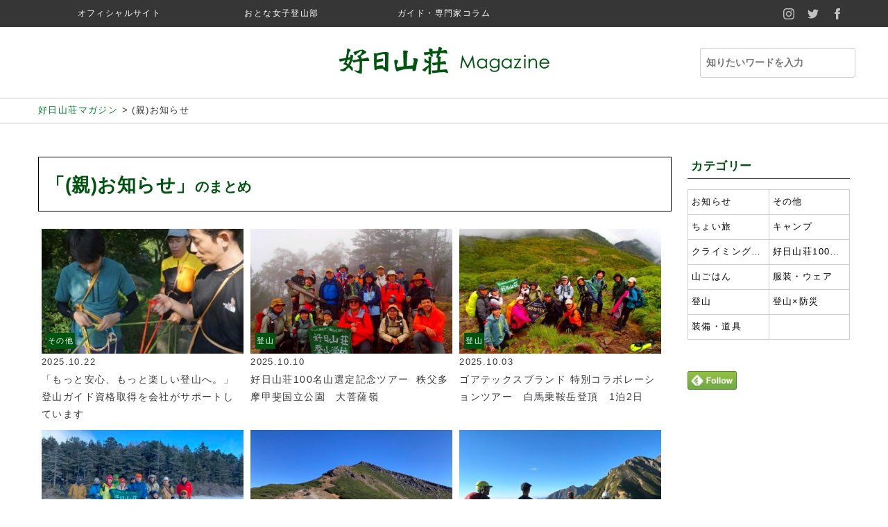

--- FILE ---
content_type: text/html; charset=UTF-8
request_url: http://magazine.kojitusanso.jp/post_tag/%E7%AB%8B%E5%B1%B1%E9%BB%92%E9%83%A8%E3%82%A2%E3%83%AB%E3%83%9A%E3%83%B3%E3%83%AB%E3%83%BC%E3%83%88/
body_size: 8549
content:
<!DOCTYPE html><html lang="ja"><head><meta charset="UTF-8"><meta http-equiv="X-UA-Compatible" content="IE=Edge" /><meta name="viewport" content="width=device-width, initial-scale=1"><meta http-equiv="Expires" content="43200"><link type="text/css" media="all" href="http://magazine.kojitusanso.jp/wp-content/cache/autoptimize/css/autoptimize_8f78bab9d190be5b80fa4ee65b1ea21b.css" rel="stylesheet" /><style type="text/css" media="screen">.uam_login_form{position:relative}.uam_login_form .input{display:block}.uam_login_form .input_label{display:block}.uam_login_form .checkbox_label{left:20px}.uam_login_form .button{display:block}</style><title>(親)お知らせ  |  好日山荘マガジン</title><meta name='robots' content='max-image-preview:large' /><link rel='dns-prefetch' href='//fonts.googleapis.com' /><link rel="alternate" type="application/rss+xml" title="好日山荘マガジン &raquo; フィード" href="http://magazine.kojitusanso.jp/feed/" /><link rel="alternate" type="application/rss+xml" title="好日山荘マガジン &raquo; コメントフィード" href="http://magazine.kojitusanso.jp/comments/feed/" /><link rel="alternate" type="application/rss+xml" title="好日山荘マガジン &raquo; (親)お知らせ タグのフィード" href="http://magazine.kojitusanso.jp/post_tag/p_news/feed/" /> <script type="text/javascript">window._wpemojiSettings = {"baseUrl":"https:\/\/s.w.org\/images\/core\/emoji\/13.0.1\/72x72\/","ext":".png","svgUrl":false,"svgExt":".svg","source":{"concatemoji":"http:\/\/magazine.kojitusanso.jp\/wp-includes\/js\/wp-emoji-release.min.js?ver=5.7.14"}};
			!function(e,a,t){var n,r,o,i=a.createElement("canvas"),p=i.getContext&&i.getContext("2d");function s(e,t){var a=String.fromCharCode;p.clearRect(0,0,i.width,i.height),p.fillText(a.apply(this,e),0,0);e=i.toDataURL();return p.clearRect(0,0,i.width,i.height),p.fillText(a.apply(this,t),0,0),e===i.toDataURL()}function c(e){var t=a.createElement("script");t.src=e,t.defer=t.type="text/javascript",a.getElementsByTagName("head")[0].appendChild(t)}for(o=Array("flag","emoji"),t.supports={everything:!0,everythingExceptFlag:!0},r=0;r<o.length;r++)t.supports[o[r]]=function(e){if(!p||!p.fillText)return!1;switch(p.textBaseline="top",p.font="600 32px Arial",e){case"flag":return s([127987,65039,8205,9895,65039],[127987,65039,8203,9895,65039])?!1:!s([55356,56826,55356,56819],[55356,56826,8203,55356,56819])&&!s([55356,57332,56128,56423,56128,56418,56128,56421,56128,56430,56128,56423,56128,56447],[55356,57332,8203,56128,56423,8203,56128,56418,8203,56128,56421,8203,56128,56430,8203,56128,56423,8203,56128,56447]);case"emoji":return!s([55357,56424,8205,55356,57212],[55357,56424,8203,55356,57212])}return!1}(o[r]),t.supports.everything=t.supports.everything&&t.supports[o[r]],"flag"!==o[r]&&(t.supports.everythingExceptFlag=t.supports.everythingExceptFlag&&t.supports[o[r]]);t.supports.everythingExceptFlag=t.supports.everythingExceptFlag&&!t.supports.flag,t.DOMReady=!1,t.readyCallback=function(){t.DOMReady=!0},t.supports.everything||(n=function(){t.readyCallback()},a.addEventListener?(a.addEventListener("DOMContentLoaded",n,!1),e.addEventListener("load",n,!1)):(e.attachEvent("onload",n),a.attachEvent("onreadystatechange",function(){"complete"===a.readyState&&t.readyCallback()})),(n=t.source||{}).concatemoji?c(n.concatemoji):n.wpemoji&&n.twemoji&&(c(n.twemoji),c(n.wpemoji)))}(window,document,window._wpemojiSettings);</script> <link rel='stylesheet' id='flymag-body-fonts-css'  href='//fonts.googleapis.com/css?family=Roboto%3A400%2C400italic%2C700%2C700italic&#038;ver=5.7.14' type='text/css' media='all' /><link rel='stylesheet' id='flymag-headings-fonts-css'  href='//fonts.googleapis.com/css?family=Oswald%3A400%2C300%2C700&#038;ver=5.7.14' type='text/css' media='all' /> <script type='text/javascript' id='flymag-slider-init-js-extra'>/*  */
var sliderOptions = {"slideshowspeed":"4000"};
/*  */</script> <link rel="https://api.w.org/" href="http://magazine.kojitusanso.jp/wp-json/" /><link rel="alternate" type="application/json" href="http://magazine.kojitusanso.jp/wp-json/wp/v2/tags/814" /><link rel="EditURI" type="application/rsd+xml" title="RSD" href="http://magazine.kojitusanso.jp/xmlrpc.php?rsd" /> <script type="text/javascript">var a2a_config=a2a_config||{};a2a_config.callbacks=a2a_config.callbacks||[];a2a_config.templates=a2a_config.templates||{};a2a_localize = {
	Share: "共有",
	Save: "ブックマーク",
	Subscribe: "購読",
	Email: "Email",
	Bookmark: "ブックマーク",
	ShowAll: "すべて表示する",
	ShowLess: "小さく表示する",
	FindServices: "サービスを探す",
	FindAnyServiceToAddTo: "追加するサービスを今すぐ探す",
	PoweredBy: "Powered by",
	ShareViaEmail: "Share via email",
	SubscribeViaEmail: "Subscribe via email",
	BookmarkInYourBrowser: "ブラウザにブックマーク",
	BookmarkInstructions: "Press Ctrl+D or \u2318+D to bookmark this page",
	AddToYourFavorites: "お気に入りに追加",
	SendFromWebOrProgram: "Send from any email address or email program",
	EmailProgram: "Email program",
	More: "More&#8230;"
};</script> <script type="text/javascript" src="http://static.addtoany.com/menu/page.js" async="async"></script> <script type="text/javascript">window._wp_rp_static_base_url = 'https://wprp.zemanta.com/static/';
	window._wp_rp_wp_ajax_url = "http://magazine.kojitusanso.jp/wp-admin/admin-ajax.php";
	window._wp_rp_plugin_version = '3.6.3';
	window._wp_rp_post_id = '52078';
	window._wp_rp_num_rel_posts = '6';
	window._wp_rp_thumbnails = true;
	window._wp_rp_post_title = '%E7%99%BB%E5%B1%B1%E6%84%9B%E5%A5%BD%E5%AE%B6%E3%82%AA%E3%82%B9%E3%82%B9%E3%83%A1%E3%81%AE%E5%B1%B1%E7%B4%B9%E4%BB%8B%E3%80%80+%E2%80%9D%E5%B1%B1%E3%82%88%E3%82%8D%E3%81%9AYouTuber%E2%80%9D+%E7%9F%B3%E4%BA%95%E7%B7%A8%EF%BC%88%E6%B0%97%E8%B1%A1%E4%BA%88%E5%A0%B1%E5%A3%AB%EF%BC%89%E3%80%80+%E3%80%80';
	window._wp_rp_post_tags = ['%E7%AB%8B%E5%B1%B1%E9%BB%92%E9%83%A8%E3%82%A2%E3%83%AB%E3%83%9A%E3%83%B3%E3%83%AB%E3%83%BC', '%E7%99%BB%E5%B1%B1', '%E7%99%BB%E5%B1%B1', 'youtub', 'alt'];
	window._wp_rp_promoted_content = true;</script> <!--[if lt IE 9]> <script src="http://magazine.kojitusanso.jp/wp-content/themes/flymag/js/html5shiv.js"></script> <![endif]--><link rel="icon" href="http://magazine.kojitusanso.jp/wp-content/uploads/2016/10/blog_logo_social_top-50x50.jpg" sizes="32x32" /><link rel="icon" href="http://magazine.kojitusanso.jp/wp-content/uploads/2016/10/blog_logo_social_top.jpg" sizes="192x192" /><link rel="apple-touch-icon" href="http://magazine.kojitusanso.jp/wp-content/uploads/2016/10/blog_logo_social_top.jpg" /><meta name="msapplication-TileImage" content="http://magazine.kojitusanso.jp/wp-content/uploads/2016/10/blog_logo_social_top.jpg" /><meta property='og:locale' content='ja_JP'><meta property="fb:app_id" content="1058726334175999" /><meta property='og:type' content='website'><meta property='og:title' content='好日山荘マガジン'><meta property='og:url' content='http://magazine.kojitusanso.jp'><meta property='og:description' content='アウトドアのプロによる登山・キャンプ・クライミングライフを応援するメディア'><meta property='description' content='アウトドアのプロによる登山・キャンプ・クライミングライフを応援するメディア'><meta property='og:site_name' content='好日山荘マガジン'><meta property="og:image" content="//www.kojitusanso.jp/magazine/wp-content/uploads/2016/10/blog_logo_social_top.jpg">  <script>(function(w,d,s,l,i){w[l]=w[l]||[];w[l].push({'gtm.start':
new Date().getTime(),event:'gtm.js'});var f=d.getElementsByTagName(s)[0],
j=d.createElement(s),dl=l!='dataLayer'?'&l='+l:'';j.async=true;j.src=
'https://www.googletagmanager.com/gtm.js?id='+i+dl;f.parentNode.insertBefore(j,f);
})(window,document,'script','dataLayer','GTM-WCLNCXQ');</script> </head><body class="archive tag tag-p_news tag-814 group-blog"><noscript><iframe src="https://www.googletagmanager.com/ns.html?id=GTM-WCLNCXQ"
height="0" width="0" style="display:none;visibility:hidden"></iframe></noscript><div id="page" class="hfeed site"><a class="skip-link screen-reader-text" href="#content">コンテンツへスキップ</a><header id="masthead" class="site-header clearfix" role="banner"><div class="main-navigation-wrap"><nav id="site-navigation" class="main-navigation container" role="navigation"><div class="menu-%e3%83%a1%e3%82%a4%e3%83%b3%e3%83%a1%e3%83%8b%e3%83%a5%e3%83%bc-container"><ul id="menu-%e3%83%a1%e3%82%a4%e3%83%b3%e3%83%a1%e3%83%8b%e3%83%a5%e3%83%bc" class="menu"><li id="menu-item-5135" class="menu-item menu-item-type-custom menu-item-object-custom menu-item-5135 custom-menu-item-1"><a target="_blank" rel="noopener" href="https://www.kojitusanso.jp/">オフィシャルサイト</a></li><li id="menu-item-326" class="menu-item menu-item-type-custom menu-item-object-custom menu-item-326 custom-menu-item-2"><a target="_blank" rel="noopener" href="http://yamafashion.hatenadiary.jp/">おとな女子登山部</a></li><li id="menu-item-327" class="menu-item menu-item-type-custom menu-item-object-custom menu-item-327 custom-menu-item-3"><a href="//magazine.kojitusanso.jp/guide-column/">ガイド・専門家コラム</a></li><li id="menu-item-5139" class="icon_sns icon_sns_facebook menu-item menu-item-type-custom menu-item-object-custom menu-item-5139 custom-menu-item-4"><a target="_blank" rel="noopener" href="https://www.facebook.com/kojitusanso/">facebook</a></li><li id="menu-item-5140" class="icon_sns icon_sns_twitter menu-item menu-item-type-custom menu-item-object-custom menu-item-5140 custom-menu-item-0"><a target="_blank" rel="noopener" href="https://twitter.com/koujitsusansou">twitter</a></li><li id="menu-item-5141" class="icon_sns icon_sns_instagram menu-item menu-item-type-custom menu-item-object-custom menu-item-5141 custom-menu-item-1"><a target="_blank" rel="noopener" href="https://instagram.com/koujitsusansou/">instagram</a></li></ul></div></nav></div><div class="container logo_search_box"><div class="site-branding clearfix"> <a href="http://magazine.kojitusanso.jp/" title="好日山荘マガジン"><img class="site-logo" src="//magazine.kojitusanso.jp/wp-content/uploads/2016/09/blog_logo.png" alt="好日山荘マガジン" /></a><aside class="widget_search" id="search-header"><div class="search-wrapper"><form action="http://magazine.kojitusanso.jp/" class="flymag-search-form" method="get" role="search"><span class="search-close"><i class="fa fa-times"></i></span><label><span class="screen-reader-text">検索:</span><input type="search" title="検索結果:" name="s" value="" placeholder="知りたいワードを入力" class="search-field"></label></form></div></aside><nav class="mobile-nav"></nav></div></div></header><div class="breadcrumbs-wrap"><div class="breadcrumbs container" typeof="BreadcrumbList" vocab="http://schema.org/"> <span property="itemListElement" typeof="ListItem"><a property="item" typeof="WebPage" title="好日山荘マガジンへ移動" href="http://magazine.kojitusanso.jp" class="home"><span property="name">好日山荘マガジン</span></a><meta property="position" content="1"></span> &gt; <span property="itemListElement" typeof="ListItem"><span property="name">(親)お知らせ</span><meta property="position" content="2"></span></div></div><div id="content" class="site-content container clearfix"><div id="primary" class="content-area "><main id="main" class="site-main" role="main"><header class="tag-archive-box"><h1 class="title_list lrg tag-archive-title"> <span class="lrg">「(親)お知らせ」</span>のまとめ</h1></header><ul class="aig-tags"></ul><div class="home-wrapper "><ul class="aig-listbox"><li><div><div class="main-img-wrapper"><p class="main-img"><a href="http://magazine.kojitusanso.jp/50586/"><img class="my_lazy" data-original="http://magazine.kojitusanso.jp/wp-content/uploads/2025/10/画像2-1.jpg" src="http://magazine.kojitusanso.jp/wp-content/themes/flymag/images/placeholder.png" alt="「もっと安心、もっと楽しい登山へ。」登山ガイド資格取得を会社がサポートしています" title="「もっと安心、もっと楽しい登山へ。」登山ガイド資格取得を会社がサポートしています" /></a></p><p class="icos"><span><a href="http://magazine.kojitusanso.jp/category/other/" rel="category tag">その他</a></span></p></div><p class="date">2025.10.22</p><p class="title"><a href="http://magazine.kojitusanso.jp/50586/">「もっと安心、もっと楽しい登山へ。」登山ガイド資格取得を会社がサポートしています</a></p></div></li><li><div><div class="main-img-wrapper"><p class="main-img"><a href="http://magazine.kojitusanso.jp/55464/"><img class="my_lazy" data-original="http://magazine.kojitusanso.jp/wp-content/uploads/2025/10/9-2-420x315.jpg" src="http://magazine.kojitusanso.jp/wp-content/themes/flymag/images/placeholder.png" alt="好日山荘100名山選定記念ツアー   秩父多摩甲斐国立公園　大菩薩嶺 " title="好日山荘100名山選定記念ツアー   秩父多摩甲斐国立公園　大菩薩嶺 " /></a></p><p class="icos"><span><a href="http://magazine.kojitusanso.jp/category/tozan/" rel="category tag">登山</a></span></p></div><p class="date">2025.10.10</p><p class="title"><a href="http://magazine.kojitusanso.jp/55464/">好日山荘100名山選定記念ツアー   秩父多摩甲斐国立公園　大菩薩嶺 </a></p></div></li><li><div><div class="main-img-wrapper"><p class="main-img"><a href="http://magazine.kojitusanso.jp/55439/"><img class="my_lazy" data-original="http://magazine.kojitusanso.jp/wp-content/uploads/2025/09/Image-2025-09-30T154810.518-420x315.jpg" src="http://magazine.kojitusanso.jp/wp-content/themes/flymag/images/placeholder.png" alt="ゴアテックスブランド 特別コラボレーションツアー　白馬乗鞍岳登頂　1泊2日" title="ゴアテックスブランド 特別コラボレーションツアー　白馬乗鞍岳登頂　1泊2日" /></a></p><p class="icos"><span><a href="http://magazine.kojitusanso.jp/category/tozan/" rel="category tag">登山</a></span></p></div><p class="date">2025.10.03</p><p class="title"><a href="http://magazine.kojitusanso.jp/55439/">ゴアテックスブランド 特別コラボレーションツアー　白馬乗鞍岳登頂　1泊2日</a></p></div></li><li><div><div class="main-img-wrapper"><p class="main-img"><a href="http://magazine.kojitusanso.jp/55383/"><img class="my_lazy" data-original="http://magazine.kojitusanso.jp/wp-content/uploads/2025/02/1-420x315.jpg" src="http://magazine.kojitusanso.jp/wp-content/themes/flymag/images/placeholder.png" alt="100周年記念イベント第6弾  好日山荘×ゴアテックスブランド 北八ヶ岳スノーシューツアー" title="100周年記念イベント第6弾  好日山荘×ゴアテックスブランド 北八ヶ岳スノーシューツアー" /></a></p><p class="icos"><span><a href="http://magazine.kojitusanso.jp/category/tozan/" rel="category tag">登山</a></span></p></div><p class="date">2025.02.05</p><p class="title"><a href="http://magazine.kojitusanso.jp/55383/">100周年記念イベント第6弾  好日山荘×ゴアテックスブランド 北八ヶ岳スノーシューツアー</a></p></div></li><li><div><div class="main-img-wrapper"><p class="main-img"><a href="http://magazine.kojitusanso.jp/55377/"><img class="my_lazy" data-original="http://magazine.kojitusanso.jp/wp-content/uploads/2024/10/14　赤岩の頭から硫黄岳を振り返ります。-420x315.jpg" src="http://magazine.kojitusanso.jp/wp-content/themes/flymag/images/placeholder.png" alt="好日山荘100周年イベント　好日山荘×MAMMUT   硫黄岳登頂ツアー " title="好日山荘100周年イベント　好日山荘×MAMMUT   硫黄岳登頂ツアー " /></a></p><p class="icos"><span><a href="http://magazine.kojitusanso.jp/category/tozan/" rel="category tag">登山</a></span></p></div><p class="date">2024.10.29</p><p class="title"><a href="http://magazine.kojitusanso.jp/55377/">好日山荘100周年イベント　好日山荘×MAMMUT   硫黄岳登頂ツアー </a></p></div></li><li><div><div class="main-img-wrapper"><p class="main-img"><a href="http://magazine.kojitusanso.jp/55330/"><img class="my_lazy" data-original="http://magazine.kojitusanso.jp/wp-content/uploads/2024/10/Image-9-420x315.jpg" src="http://magazine.kojitusanso.jp/wp-content/themes/flymag/images/placeholder.png" alt="好日山荘100周年イベント　好日山荘×MILLET　唐松岳～五竜岳縦走" title="好日山荘100周年イベント　好日山荘×MILLET　唐松岳～五竜岳縦走" /></a></p><p class="icos"><span><a href="http://magazine.kojitusanso.jp/category/tozan/" rel="category tag">登山</a></span></p></div><p class="date">2024.10.10</p><p class="title"><a href="http://magazine.kojitusanso.jp/55330/">好日山荘100周年イベント　好日山荘×MILLET　唐松岳～五竜岳縦走</a></p></div></li><li><div><div class="main-img-wrapper"><p class="main-img"><a href="http://magazine.kojitusanso.jp/55205/"><img class="my_lazy" data-original="http://magazine.kojitusanso.jp/wp-content/uploads/2023/10/5.14　ラルキャラ手前-420x315.jpg" src="http://magazine.kojitusanso.jp/wp-content/themes/flymag/images/placeholder.png" alt="高野ガイド　いつかは挑戦したい！海外トレッキング連載企画　第３回" title="高野ガイド　いつかは挑戦したい！海外トレッキング連載企画　第３回" /></a></p><p class="icos"><span><a href="http://magazine.kojitusanso.jp/category/tozan/" rel="category tag">登山</a></span></p></div><p class="date">2023.10.30</p><p class="title"><a href="http://magazine.kojitusanso.jp/55205/">高野ガイド　いつかは挑戦したい！海外トレッキング連載企画　第３回</a></p></div></li><li><div><div class="main-img-wrapper"><p class="main-img"><a href="http://magazine.kojitusanso.jp/55051/"><img class="my_lazy" data-original="http://magazine.kojitusanso.jp/wp-content/uploads/2023/10/1-1マナスル-420x315.jpg" src="http://magazine.kojitusanso.jp/wp-content/themes/flymag/images/placeholder.png" alt="高野ガイド　いつかは挑戦したい！海外トレッキング連載企画　第２回" title="高野ガイド　いつかは挑戦したい！海外トレッキング連載企画　第２回" /></a></p><p class="icos"><span><a href="http://magazine.kojitusanso.jp/category/tozan/" rel="category tag">登山</a></span></p></div><p class="date">2023.10.25</p><p class="title"><a href="http://magazine.kojitusanso.jp/55051/">高野ガイド　いつかは挑戦したい！海外トレッキング連載企画　第２回</a></p></div></li><li><div><div class="main-img-wrapper"><p class="main-img"><a href="http://magazine.kojitusanso.jp/55030/"><img class="my_lazy" data-original="http://magazine.kojitusanso.jp/wp-content/uploads/2023/07/1候補1-420x315.jpg" src="http://magazine.kojitusanso.jp/wp-content/themes/flymag/images/placeholder.png" alt="高野ガイド　いつかは挑戦したい！海外トレッキング連載企画　第１回　準備編" title="高野ガイド　いつかは挑戦したい！海外トレッキング連載企画　第１回　準備編" /></a></p><p class="icos"><span><a href="http://magazine.kojitusanso.jp/category/tozan/" rel="category tag">登山</a></span><span><a href="http://magazine.kojitusanso.jp/category/gear/" rel="category tag">装備・道具</a></span></p></div><p class="date">2023.10.19</p><p class="title"><a href="http://magazine.kojitusanso.jp/55030/">高野ガイド　いつかは挑戦したい！海外トレッキング連載企画　第１回　準備編</a></p></div></li><li><div><div class="main-img-wrapper"><p class="main-img"><a href="http://magazine.kojitusanso.jp/54958/"><img class="my_lazy" data-original="http://magazine.kojitusanso.jp/wp-content/uploads/2023/07/IMG_4815-315x420.jpeg" src="http://magazine.kojitusanso.jp/wp-content/themes/flymag/images/placeholder.png" alt="ちょっとそこまで北アルプス縦走登山" title="ちょっとそこまで北アルプス縦走登山" /></a></p><p class="icos"><span><a href="http://magazine.kojitusanso.jp/category/tozan/" rel="category tag">登山</a></span></p></div><p class="date">2023.07.16</p><p class="title"><a href="http://magazine.kojitusanso.jp/54958/">ちょっとそこまで北アルプス縦走登山</a></p></div></li><li><div><div class="main-img-wrapper"><p class="main-img"><a href="http://magazine.kojitusanso.jp/54938/"><img class="my_lazy" data-original="http://magazine.kojitusanso.jp/wp-content/uploads/2023/07/無題.jpg" src="http://magazine.kojitusanso.jp/wp-content/themes/flymag/images/placeholder.png" alt="ちょっと山頂へ～絶景！ニッポン低山紀行　鋸山" title="ちょっと山頂へ～絶景！ニッポン低山紀行　鋸山" /></a></p><p class="icos"><span><a href="http://magazine.kojitusanso.jp/category/tozan/" rel="category tag">登山</a></span></p></div><p class="date">2023.07.05</p><p class="title"><a href="http://magazine.kojitusanso.jp/54938/">ちょっと山頂へ～絶景！ニッポン低山紀行　鋸山</a></p></div></li><li><div><div class="main-img-wrapper"><p class="main-img"><a href="http://magazine.kojitusanso.jp/54923/"><img class="my_lazy" data-original="http://magazine.kojitusanso.jp/wp-content/uploads/2023/02/3-420x236.jpg" src="http://magazine.kojitusanso.jp/wp-content/themes/flymag/images/placeholder.png" alt="雪山シーズンを堪能しています！！" title="雪山シーズンを堪能しています！！" /></a></p><p class="icos"><span><a href="http://magazine.kojitusanso.jp/category/tozan/" rel="category tag">登山</a></span></p></div><p class="date">2023.02.16</p><p class="title"><a href="http://magazine.kojitusanso.jp/54923/">雪山シーズンを堪能しています！！</a></p></div></li></ul></div><div class='wp-pagenavi'> <span class='pages'>Page 1 of 19 </span><span class='current'>1</span><a class="page larger" href="http://magazine.kojitusanso.jp/post_tag/%E7%AB%8B%E5%B1%B1%E9%BB%92%E9%83%A8%E3%82%A2%E3%83%AB%E3%83%9A%E3%83%B3%E3%83%AB%E3%83%BC%E3%83%88/page/2/">2</a><a class="page larger" href="http://magazine.kojitusanso.jp/post_tag/%E7%AB%8B%E5%B1%B1%E9%BB%92%E9%83%A8%E3%82%A2%E3%83%AB%E3%83%9A%E3%83%B3%E3%83%AB%E3%83%BC%E3%83%88/page/3/">3</a><a class="page larger" href="http://magazine.kojitusanso.jp/post_tag/%E7%AB%8B%E5%B1%B1%E9%BB%92%E9%83%A8%E3%82%A2%E3%83%AB%E3%83%9A%E3%83%B3%E3%83%AB%E3%83%BC%E3%83%88/page/4/">4</a><a class="page larger" href="http://magazine.kojitusanso.jp/post_tag/%E7%AB%8B%E5%B1%B1%E9%BB%92%E9%83%A8%E3%82%A2%E3%83%AB%E3%83%9A%E3%83%B3%E3%83%AB%E3%83%BC%E3%83%88/page/5/">5</a><span class='extend'>...</span><a class="larger page" href="http://magazine.kojitusanso.jp/post_tag/%E7%AB%8B%E5%B1%B1%E9%BB%92%E9%83%A8%E3%82%A2%E3%83%AB%E3%83%9A%E3%83%B3%E3%83%AB%E3%83%BC%E3%83%88/page/12/">12</a><span class='extend'>...</span><a class="nextpostslink" rel="next" href="http://magazine.kojitusanso.jp/post_tag/%E7%AB%8B%E5%B1%B1%E9%BB%92%E9%83%A8%E3%82%A2%E3%83%AB%E3%83%9A%E3%83%B3%E3%83%AB%E3%83%BC%E3%83%88/page/2/">»</a><a class="last" href="http://magazine.kojitusanso.jp/post_tag/%E7%AB%8B%E5%B1%B1%E9%BB%92%E9%83%A8%E3%82%A2%E3%83%AB%E3%83%9A%E3%83%B3%E3%83%AB%E3%83%BC%E3%83%88/page/19/">最後 »</a></div></main></div><div id="secondary" class="widget-area" role="complementary"><aside id="categories-2" class="widget widget_categories"><h3 class="widget-title"><span>カテゴリー</span></h3><ul><li class="cat-item cat-item-731"><a href="http://magazine.kojitusanso.jp/category/info/">お知らせ</a></li><li class="cat-item cat-item-762"><a href="http://magazine.kojitusanso.jp/category/other/">その他</a></li><li class="cat-item cat-item-903"><a href="http://magazine.kojitusanso.jp/category/%e3%81%a1%e3%82%87%e3%81%84%e6%97%85/">ちょい旅</a></li><li class="cat-item cat-item-17"><a href="http://magazine.kojitusanso.jp/category/camp/">キャンプ</a></li><li class="cat-item cat-item-16"><a href="http://magazine.kojitusanso.jp/category/climbing/">クライミング・ボルダリング</a></li><li class="cat-item cat-item-942"><a href="http://magazine.kojitusanso.jp/category/tozan/%e5%a5%bd%e6%97%a5%e5%b1%b1%e8%8d%98100%e5%90%8d%e5%b1%b1/">好日山荘100名山</a></li><li class="cat-item cat-item-20"><a href="http://magazine.kojitusanso.jp/category/food/">山ごはん</a></li><li class="cat-item cat-item-18"><a href="http://magazine.kojitusanso.jp/category/wear/">服装・ウェア</a></li><li class="cat-item cat-item-15"><a href="http://magazine.kojitusanso.jp/category/tozan/">登山</a></li><li class="cat-item cat-item-905"><a href="http://magazine.kojitusanso.jp/category/other/%e7%99%bb%e5%b1%b1x%e9%98%b2%e7%81%bd/">登山×防災</a></li><li class="cat-item cat-item-19"><a href="http://magazine.kojitusanso.jp/category/gear/">装備・道具</a></li></ul></aside><aside class="widget widget-simpletags sidebar_list"><div class="side2_widget"><p class="tit_hid">最新情報はfacebookで！</p><div class="textwidget"><div id="fb-root"></div> <script>(function(d, s, id) {
  var js, fjs = d.getElementsByTagName(s)[0];
  if (d.getElementById(id)) return;
  js = d.createElement(s); js.id = id;
  js.src = "//connect.facebook.net/ja_JP/sdk.js#xfbml=1&version=v2.8";
  fjs.parentNode.insertBefore(js, fjs);
}(document, 'script', 'facebook-jssdk'));</script> <div class="fb-page" data-href="https://www.facebook.com/kojitusanso/" data-tabs="timeline" data-height="214" data-small-header="false" data-adapt-container-width="true" data-hide-cover="false" data-show-facepile="true"><blockquote cite="https://www.facebook.com/kojitusanso/" class="fb-xfbml-parse-ignore"><a href="https://www.facebook.com/kojitusanso/">好日山荘</a></blockquote></div></div></div><div class="side2_widget"><p class="tit_hid">RSS</p><div class="textwidget"><a href='https://feedly.com/i/subscription/feed%2Fhttps%3A%2F%2Fmagazine.kojitusanso.jp%2Ffeed%2F' target='blank' rel="noopener"><img id='feedlyFollow' src='https://s3.feedly.com/img/follows/feedly-follow-rectangle-volume-medium_2x.png' alt='follow us in feedly' width='71' height='28'></a></div></div><div class="side2_widget"><iframe width='' height='' src='//www.youtube.com/embed/2ZAc6rMj9qE?autoplay=0&loop=0&rel=0' frameborder='0' allowfullscreen></iframe></div><div class="side2_widget"><iframe width='' height='' src='//www.youtube.com/embed/ePsJHGYNGns?autoplay=0&loop=0&rel=0' frameborder='0' allowfullscreen></iframe></div><div class="side2_widget"><p class="tit_hid">バナー</p><div class="textwidget"></div></div></div></div><footer id="colophon" class="site-footer" role="contentinfo"><div class="container"><div class="ft_bnr_1col"><a href="https://www.kojitusanso.jp/shop/" target="_blank"><img src="/wp-content/uploads/2020/11/bnr_ft_shop.jpg"></a></div><div class="ft_bnr_1col"><a href="https://www.kojitusanso.jp/app/" target="_blank"><img src="/wp-content/uploads/2020/11/bnr_ft_app.jpg"></a></div><div class="footer-movie"><div class="footer-movie-wrap"> <iframe width="560" height="315" src="https://www.youtube.com/embed/2ZAc6rMj9qE" frameborder="0" allowfullscreen></iframe></div></div><div class="footer-movie"><div class="footer-movie-wrap"> <iframe width="560" height="315" src="https://www.youtube.com/embed/ePsJHGYNGns" frameborder="0" allowfullscreen></iframe></div></div><div class="footer-sns"><div class="footer-sns-left"><div id="fb-root"></div> <script>(function(d, s, id) {
  var js, fjs = d.getElementsByTagName(s)[0];
  if (d.getElementById(id)) return;
  js = d.createElement(s); js.id = id;
  js.src = "//connect.facebook.net/ja_JP/sdk.js#xfbml=1&version=v2.8";
  fjs.parentNode.insertBefore(js, fjs);
}(document, 'script', 'facebook-jssdk'));</script> <div class="fb-page" data-href="https://www.facebook.com/kojitusanso/" data-tabs="timeline" data-width="500" data-height="400" data-small-header="true" data-adapt-container-width="true" data-hide-cover="false" data-show-facepile="true"><blockquote cite="https://www.facebook.com/kojitusanso/" class="fb-xfbml-parse-ignore"><a href="https://www.facebook.com/kojitusanso/">好日山荘</a></blockquote></div></div><div class="footer-sns-right"><dl class="footer-sitename"><dt><a href="/"><img src="/wp-content/uploads/2016/09/blog_logo.png" alt="好日山荘マガジン"></a> <span class="br-sp"><br></span>powered by <a href="/" target="_blank">好日山荘</a></dt><dd>「アウトドアをもっと楽しむ」あなたに<br>登山・クライミング・キャンプのプロによる情報をお届けします。</dd></dl><p class="footer-snstitle">好日山荘SNSで最新情報をチェック</p><div class="footer-sns-btn"> <a href="https://www.facebook.com/kojitusanso/" target="_blank"><img src="/wp-content/uploads/2016/10/facebook.png" alt="facebook">&nbsp;&nbsp;&gt;&nbsp;Facebook</a> <a href="https://twitter.com/koujitsusansou" target="_blank"><img src="/wp-content/uploads/2016/10/twitter.png" alt="twitter">&nbsp;&nbsp;&gt;&nbsp;twitter</a> <a href="https://www.instagram.com/koujitsusansou/" target="_blank"><img src="/wp-content/uploads/2016/10/instagram.png" alt="instagram">&nbsp;&nbsp;&gt;&nbsp;instagram</a></div></div></div><p class="copyright"><a href="/">好日山荘マガジン</a> powered by 株式会社好日山荘<br />Copyright &copy; 2026 Kojitusanso.co,Ltd</p></div></footer></div> <script id="tagjs" type="text/javascript">(function () {
    var tagjs = document.createElement("script");
    var s = document.getElementsByTagName("script")[0];
    tagjs.async = true;
    tagjs.src = "//s.yjtag.jp/tag.js#site=jSeUDqU";
    s.parentNode.insertBefore(tagjs, s);
  }());</script> <noscript> <iframe src="//b.yjtag.jp/iframe?c=jSeUDqU" width="1" height="1" frameborder="0" scrolling="no" marginheight="0" marginwidth="0"></iframe> </noscript> <script src="//kitchen.juicer.cc/?color=fFu8df37VY8=" async></script>  <script>!function(f,b,e,v,n,t,s)
  {if(f.fbq)return;n=f.fbq=function(){n.callMethod?
  n.callMethod.apply(n,arguments):n.queue.push(arguments)};
  if(!f._fbq)f._fbq=n;n.push=n;n.loaded=!0;n.version='2.0';
  n.queue=[];t=b.createElement(e);t.async=!0;
  t.src=v;s=b.getElementsByTagName(e)[0];
  s.parentNode.insertBefore(t,s)}(window, document,'script',
  'https://connect.facebook.net/en_US/fbevents.js');
  fbq('init', '1816251148437640');
  fbq('track', 'PageView');</script> <noscript><img height="1" width="1" style="display:none"
src="https://www.facebook.com/tr?id=1816251148437640&ev=PageView&noscript=1"
/></noscript> <script type="text/javascript" defer src="http://magazine.kojitusanso.jp/wp-content/cache/autoptimize/js/autoptimize_1feeebff2df01542b229e723237ab8a8.js"></script></body></html>

--- FILE ---
content_type: application/javascript
request_url: https://in.treasuredata.com/js/v3/global_id?callback=TreasureJSONPCallback1
body_size: 124
content:
typeof TreasureJSONPCallback1 === 'function' && TreasureJSONPCallback1({"global_id":"a45a4b40-e606-4abf-b1a8-4c3c0aaae5ca"});